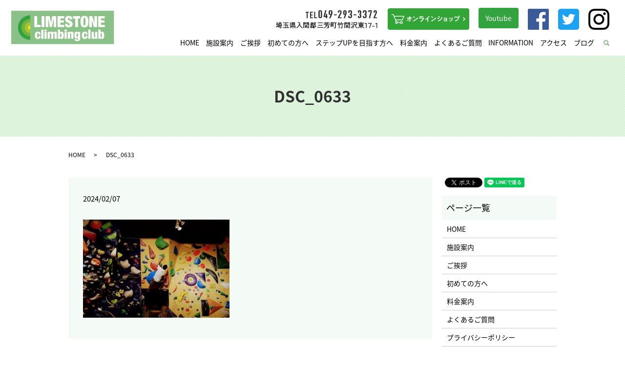

--- FILE ---
content_type: text/html; charset=UTF-8
request_url: https://www.limestone.jp/blog/19865/attachment/dsc_0633-9
body_size: 4181
content:
  <!DOCTYPE HTML>
<html lang="ja">
<head prefix="og: http://ogp.me/ns# fb: http://ogp.me/ns/fb# article: http://ogp.me/ns/article#">
  <meta charset="utf-8">
  <meta http-equiv="X-UA-Compatible" content="IE=edge,chrome=1">
  <meta name="viewport" content="width=device-width, initial-scale=1">
  <title>&raquo; DSC_0633</title>
  <link rel='dns-prefetch' href='//s.w.org' />
<link rel='stylesheet' id='contact-form-7-css'  href='https://www.limestone.jp/wp-content/plugins/contact-form-7/includes/css/styles.css?ver=5.0.2' type='text/css' media='all' />
<script type='text/javascript' src='https://www.limestone.jp/wp-content/themes/limestone2018.com/assets/js/vendor/jquery.min.js?ver=4.9.26'></script>
<link rel='shortlink' href='https://www.limestone.jp/?p=19897' />
		<style type="text/css" id="wp-custom-css">
			img.alignright{
	display: block;
	margin: 0 0 0 auto;
}
 
img.alignleft{
	display: block;
	margin: 0 auto 0 0;
}
 
img.aligncenter{
	display: block;
	margin: 0 auto;
}		</style>
	  <link href="https://fonts.googleapis.com/earlyaccess/notosansjapanese.css" rel="stylesheet" />
  <link href="https://www.limestone.jp/wp-content/themes/limestone2018.com/assets/css/main.css?1768923904" rel="stylesheet" >
  <script src="https://www.limestone.jp/wp-content/themes/limestone2018.com/assets/js/vendor/respond.min.js"></script>
  <script type="application/ld+json">
  {
    "@context": "http://schema.org",
    "@type": "BreadcrumbList",
    "itemListElement":
    [
      {
        "@type": "ListItem",
        "position": 1,
        "item":
        {
          "@id": "https://www.limestone.jp/",
          "name": "ライムストーンクライミングクラブ"
        }
      },
      {
        "@type": "ListItem",
        "position": 2,
        "item":
        {
          "@id": "https://www.limestone.jp/blog/19865/attachment/dsc_0633-9/",
          "name": "DSC_0633"
        }
      }
    ]
  }
  </script>


  <script type="application/ld+json">
  {
    "@context": "http://schema.org/",
    "@type": "LocalBusiness",
    "name": "ライムストーンクライミングクラブ",
    "address": "〒354-0046 埼玉県入間郡三芳町竹間沢東17-1",
    "telephone": "049-293-3372",
    "faxNumber": "",
    "url": "https://www.limestone.jp",
    "email": "info@limestone.jp",
    "image": "https://www.limestone.jp/wp-content/uploads/logo_ogp.jpg",
    "logo": "https://www.limestone.jp/wp-content/uploads/logo_org.png"
  }
  </script>
</head>
<body class="scrollTop">

  <div id="fb-root"></div>
  <script>(function(d, s, id) {
    var js, fjs = d.getElementsByTagName(s)[0];
    if (d.getElementById(id)) return;
    js = d.createElement(s); js.id = id;
    js.src = 'https://connect.facebook.net/ja_JP/sdk.js#xfbml=1&version=v2.12';
    fjs.parentNode.insertBefore(js, fjs);
  }(document, 'script', 'facebook-jssdk'));</script>

  <header>
    <div class="primary_header">
      <div class="container">
        <div class="row">
                    <div class="title">
                          <a href="https://www.limestone.jp/">
                <object type="image/svg+xml" data="/wp-content/uploads/logo.svg" alt="ライムストーンクライミングクラブ"></object>
              </a>
                      </div>
          <nav class="global_nav"><ul><li><a href="https://www.limestone.jp/">HOME</a></li>
<li><a href="https://www.limestone.jp/facility">施設案内</a></li>
<li><a href="https://www.limestone.jp/greeting">ご挨拶</a></li>
<li><a href="https://www.limestone.jp/beginner">初めての方へ</a></li>
<li><a href="https://www.limestone.jp/beginner/#a01">ステップUPを目指す方へ</a></li>
<li><a href="https://www.limestone.jp/price">料金案内</a></li>
<li><a href="https://www.limestone.jp/faq">よくあるご質問</a></li>
<li><a href="https://www.limestone.jp/category/campaign">INFORMATION</a></li>
<li><a href="https://www.limestone.jp/facility/#a01">アクセス</a></li>
<li><a href="https://www.limestone.jp/category/blog">ブログ</a></li>

                <li class="gnav_search">
                  <a href="#">search</a>
  <div class="epress_search">
    <form method="get" action="https://www.limestone.jp/">
      <input type="text" placeholder="" class="text" name="s" autocomplete="off" value="">
      <input type="submit" value="Search" class="submit">
    </form>
  </div>
  </li>
              </ul>
              <div class="menu_icon">
                <a href="#menu"><span>メニュー開閉</span></a>
              </div></nav>          <div class="hdr_info_wrap">
            <div class="hdr_info">
              <figure>
                <img src="/wp-content/uploads/hdr_img001.png" alt="TEL049-293-3372&nbsp;埼玉県入間郡三芳町竹間沢東17-1">
              </figure>
              <figure>
                <a href="https://limestone-web.stores.jp/" target="_blank">
                  <img src="/wp-content/uploads/hdr_img002.png" alt="オンラインショップ">
                </a>
              </figure>
              <figure>
                <a href="https://www.youtube.com/channel/UCLcsVRN04kzoPogLCOLX-zQ" target="_blank" class="button">Youtube</a>
              </figure>
              <figure>
                <a href="http://www.facebook.com/LIMESTONE.cc" target="_blank">
                  <img src="/wp-content/uploads/fb.png" alt="Facebook">
                </a>
              </figure>
              <figure>
                <a href="https://twitter.com/LIMESTONE_cc" target="_blank">
                  <img src="/wp-content/uploads/tw.png" alt="Twitter">
                </a>
              </figure>
              <figure>
                <a href="https://www.instagram.com/limestone_climbing/" target="_blank">
                  <img src="/wp-content/uploads/insta.png" alt="Instagram">
                </a>
              </figure>
            </div>
          </div>
        </div>
      </div>
    </div>
  </header>

  <main>
              <h1 class="wow" style="">
      DSC_0633            </h1>

    
    <div class="bread_wrap">
      <div class="container gutters">
        <div class="row bread">
              <ul class="col span_12">
              <li><a href="https://www.limestone.jp">HOME</a></li>
                      <li>DSC_0633</li>
                  </ul>
          </div>
      </div>
    </div>
    <section>
      <div class="container gutters">
        <div class="row">
                    <div class="col span_9 column_main">
                  <article class="row article_detail">
      <div class="article_date">
        <p>2024/02/07</p>
      </div>
      <div class="row">
        <div class="col span_12">
          <p class="attachment"><a href='/wp-content/uploads/DSC_0633-8-e1707294661957.jpg'><img width="300" height="201" src="/wp-content/uploads/DSC_0633-8-300x201.jpg" class="attachment-medium size-medium" alt="" srcset="https://www.limestone.jp/wp-content/uploads/DSC_0633-8-300x201.jpg 300w, https://www.limestone.jp/wp-content/uploads/DSC_0633-8-768x513.jpg 768w, https://www.limestone.jp/wp-content/uploads/DSC_0633-8-1024x684.jpg 1024w, https://www.limestone.jp/wp-content/uploads/DSC_0633-8-e1707294661957.jpg 550w" sizes="(max-width: 300px) 100vw, 300px" /></a></p>
        </div>
      </div>

          </article>

    <div class='epress_pager'>
      <div class="epress_pager_prev">
        <a href="https://www.limestone.jp/blog/19865" rel="prev">2月?旬の壁　BY:田中 涼さん</a>      </div>
      <div class="epress_pager_next">
              </div>
    </div>
                </div>
          <div class="col span_3 column_sub">
            <div>
<style>
.share_button {
  letter-spacing: -.40em;
  padding-top: 30px;
  margin-bottom: 7%;
}
.share_button > * {
  letter-spacing: normal;
  vertical-align: bottom;
  margin:0 2px;
}
.column_sub .share_button {
  margin-top: 0;
  padding-top: 0;
}
</style>
  <div class="container share_button">
    <!-- Facebook -->
    <div class="fb-share-button" data-href="https://www.limestone.jp/blog/19865/attachment/dsc_0633-9" data-layout="button" data-size="small" data-mobile-iframe="false"><a class="fb-xfbml-parse-ignore" target="_blank" href="https://www.facebook.com/sharer/sharer.php?u=http%3A%2F%2Fwww.%2F&amp;src=sdkpreparse">シェア</a></div>
    <!-- Twitter -->
    <a href="https://twitter.com/share" class="twitter-share-button" data-lang="ja">ツイート</a>
    <script>!function(d,s,id){var js,fjs=d.getElementsByTagName(s)[0],p=/^http:/.test(d.location)?'http':'https';if(!d.getElementById(id)){js=d.createElement(s);js.id=id;js.src=p+'://platform.twitter.com/widgets.js';fjs.parentNode.insertBefore(js,fjs);}}(document,'script','twitter-wjs');</script>
    <!-- LINE -->
    <div class="line-it-button" data-lang="ja" data-type="share-a" data-url="https://www.limestone.jp/blog/19865/attachment/dsc_0633-9" style="display: none;"></div>
    <script src="https://d.line-scdn.net/r/web/social-plugin/js/thirdparty/loader.min.js" async="async" defer="defer"></script>
  </div>
</div>
<div class="sidebar">
  <div class="widget_wrap"><p class="widget_header">ページ一覧</p>		<ul>
			<li class="page_item page-item-9"><a href="https://www.limestone.jp/">HOME</a></li>
<li class="page_item page-item-14"><a href="https://www.limestone.jp/facility">施設案内</a></li>
<li class="page_item page-item-18"><a href="https://www.limestone.jp/greeting">ご挨拶</a></li>
<li class="page_item page-item-12"><a href="https://www.limestone.jp/beginner">初めての方へ</a></li>
<li class="page_item page-item-21"><a href="https://www.limestone.jp/price">料金案内</a></li>
<li class="page_item page-item-16"><a href="https://www.limestone.jp/faq">よくあるご質問</a></li>
<li class="page_item page-item-10"><a href="https://www.limestone.jp/policy">プライバシーポリシー</a></li>
<li class="page_item page-item-11"><a href="https://www.limestone.jp/sitemap">サイトマップ</a></li>
		</ul>
		</div><div class="widget_wrap"><p class="widget_header">カテゴリー</p>		<ul>
	<li class="cat-item cat-item-9"><a href="https://www.limestone.jp/category/campaign" title="埼玉県入間郡三芳町の初心者向けのボルダリング施設「ライムストーンクライミングクラブ」で使用できるお得なキャンペーン情報を掲載しております。今後も定期的に更新してまいりますので是非お見逃しのないようご活用ください。">INFORMATION</a>
</li>
	<li class="cat-item cat-item-2"><a href="https://www.limestone.jp/category/news" >お知らせ</a>
</li>
	<li class="cat-item cat-item-3"><a href="https://www.limestone.jp/category/blog" >ブログ</a>
</li>
		</ul>
</div>		<div class="widget_wrap">		<p class="widget_header">最近の投稿</p>		<ul>
											<li>
					<a href="https://www.limestone.jp/campaign/24228">1/24(土) 　クライミングの民 Presents《スキルUP Saturday！》開催！</a>
									</li>
											<li>
					<a href="https://www.limestone.jp/news/24223">1/24(土)👟VACリソール申込〆切です👟</a>
									</li>
											<li>
					<a href="https://www.limestone.jp/news/24205">1/14　ステップUP 《水曜のボルでしょう！》</a>
									</li>
											<li>
					<a href="https://www.limestone.jp/news/24194">1月《旬トラ》リザルト出ました！</a>
									</li>
											<li>
					<a href="https://www.limestone.jp/news/24189">《毎日のボルでしょう！》新10課題TRYスタート！</a>
									</li>
					</ul>
		</div>1</div>
          </div>
                  </div>
      </div>
    </section>

  </main>
<footer>    <div class="footer_nav_wrap">
      <div class="container">
        <div class="row">
        <nav class="col span_12 pc-only"><ul><li><a href="https://www.limestone.jp/">HOME</a></li>
<li><a href="https://www.limestone.jp/facility">施設案内</a></li>
<li><a href="https://www.limestone.jp/greeting">ご挨拶</a></li>
<li><a href="https://www.limestone.jp/beginner">初めての方へ</a></li>
<li><a href="https://www.limestone.jp/price">料金案内</a></li>
<li><a href="https://www.limestone.jp/faq">よくあるご質問</a></li>
<li><a href="https://www.limestone.jp/category/campaign">INFORMATION</a></li>
<li><a href="https://www.limestone.jp/category/blog">ブログ</a></li>
<li><a href="https://www.limestone.jp/policy">プライバシーポリシー</a></li>
<li><a href="https://www.limestone.jp/sitemap">サイトマップ</a></li>
</ul></nav>        </div>
      </div>
    </div>
    <div class="footer_copyright_wrap">
      <div class="container">
        <div class="row">
          <div class="col span_12">
            <p>Copyright &copy; ライムストーンクライミングクラブ All Rights Reserved.<br>
              【掲載の記事・写真・イラストなどの無断複写・転載を禁じます】</p>
          </div>
        </div>
      </div>
    </div>
    <p class="pagetop"><a href="#top"></a></p>
  </footer>

  <script src="https://www.limestone.jp/wp-content/themes/limestone2018.com/assets/js/vendor/bundle.js"></script>
  <script src="https://www.limestone.jp/wp-content/themes/limestone2018.com/assets/js/main.js?"></script>

  <script type='text/javascript'>
/* <![CDATA[ */
var wpcf7 = {"apiSettings":{"root":"https:\/\/www.limestone.jp\/wp-json\/contact-form-7\/v1","namespace":"contact-form-7\/v1"},"recaptcha":{"messages":{"empty":"\u3042\u306a\u305f\u304c\u30ed\u30dc\u30c3\u30c8\u3067\u306f\u306a\u3044\u3053\u3068\u3092\u8a3c\u660e\u3057\u3066\u304f\u3060\u3055\u3044\u3002"}}};
/* ]]> */
</script>
<script type='text/javascript' src='https://www.limestone.jp/wp-content/plugins/contact-form-7/includes/js/scripts.js?ver=5.0.2'></script>
</body>
</html>
